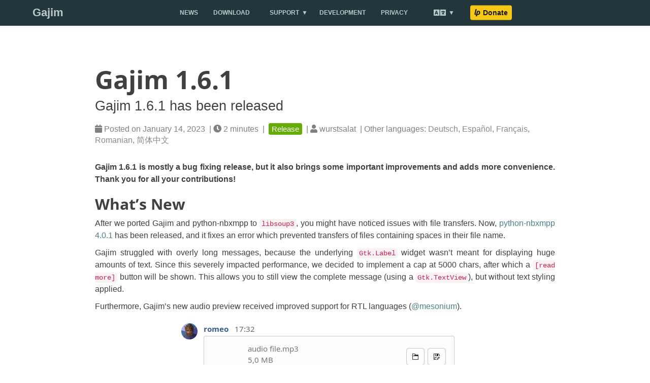

--- FILE ---
content_type: text/html
request_url: https://gajim.org/post/2023-01-14-gajim-1.6.1-released/
body_size: 4104
content:
<!DOCTYPE html>
<html lang="en" itemscope itemtype="http://schema.org/WebPage">
  <head>
    

  <meta charset="utf-8" />
  <meta http-equiv="X-UA-Compatible" content="IE=edge">
  <meta name="viewport" content="width=device-width, initial-scale=1.0, maximum-scale=1.0">


  <title>Gajim 1.6.1 - Gajim</title>

  <meta property="og:title" content="Gajim 1.6.1" />
  <meta name="twitter:title" content="Gajim 1.6.1" />
  <meta name="description" content="Gajim 1.6.1 has been released">
  <meta property="og:description" content="Gajim 1.6.1 has been released">
  <meta name="twitter:description" content="Gajim 1.6.1 has been released"><script type="application/ld+json">
{
    "@context": "http://schema.org",
    "@type": "WebSite",
    "name": "Gajim",
    
    "url": "https:\/\/gajim.org\/"
}
</script><script type="application/ld+json">
{
  "@context": "http://schema.org",
  "@type": "Organization",
  "name": "",
  "url": "https:\/\/gajim.org\/"
  
  
  
  
}
</script>
<script type="application/ld+json">
{
  "@context": "http://schema.org",
  "@type": "BreadcrumbList",
  "itemListElement": [{
        "@type": "ListItem",
        "position": 1,
        "item": {
          "@id": "https:\/\/gajim.org\/",
          "name": "home"
        }
    },{
        "@type": "ListItem",
        "position": 3,
        "item": {
          "@id": "https:\/\/gajim.org\/post\/2023-01-14-gajim-1.6.1-released\/",
          "name": "Gajim 1.6.1"
        }
    }]
}
</script><script type="application/ld+json">
{
  "@context": "http://schema.org",
  "@type": "Article",
  "author": {
    "name" : "wurstsalat"
  },
  "headline": "Gajim 1.6.1",
  "description" : "Gajim 1.6.1 is mostly a bug fixing release, but it also brings some important improvements and adds more convenience. Thank you for all your contributions!\n",
  "inLanguage" : "en",
  "wordCount":  217 ,
  "datePublished" : "2023-01-14T00:00:00",
  "dateModified" : "2023-01-14T00:00:00",
  "image" : "https:\/\/gajim.org\/",
  "keywords" : [ "Release" ],
  "mainEntityOfPage" : "https:\/\/gajim.org\/post\/2023-01-14-gajim-1.6.1-released\/",
  "publisher" : {
    "@type": "Organization",
    "name" : "https:\/\/gajim.org\/",
    "logo" : {
        "@type" : "ImageObject",
        "url" : "https:\/\/gajim.org\/",
        "height" :  60 ,
        "width" :  60
    }
  }
}
</script>

<meta property="og:title" content="Gajim 1.6.1" />
<meta property="og:description" content="Gajim 1.6.1 has been released">
<meta property="og:url" content="https://gajim.org/post/2023-01-14-gajim-1.6.1-released/" />
<meta property="og:type" content="website" />
<meta property="og:site_name" content="Gajim" />

  <meta name="twitter:title" content="Gajim 1.6.1" />
  <meta name="twitter:description" content="Gajim 1.6.1 has been released">
  <meta name="twitter:card" content="summary" />
  <link href='https://gajim.org/img/favicon.ico' rel='icon' type='image/x-icon'/>
  <meta name="twitter:card" content="summary" />
  <link rel="me" href="https://fosstodon.org/@gajim"/>
  <meta property="og:url" content="https://gajim.org/post/2023-01-14-gajim-1.6.1-released/" />
  <meta property="og:type" content="website" />
  <meta property="og:site_name" content="Gajim" />



  <link rel="alternate" href="https://gajim.org/index.xml" type="application/rss+xml" title="Gajim"><link rel="stylesheet" href="https://gajim.org/css/katex.min.css" />
  <link rel="stylesheet" href="https://gajim.org/fontawesome/css/all.css" />
  <link rel="stylesheet" href="https://gajim.org/css/bootstrap.min.css" /><link rel="stylesheet" href="https://gajim.org/css/main.css" /><link rel="stylesheet" href="https://gajim.org/css/fonts.css" />
  <link rel="stylesheet" href="https://gajim.org/css/highlight.min.css" /><link rel="stylesheet" href="https://gajim.org/css/photoswipe.min.css" />
  <link rel="stylesheet" href="https://gajim.org/css/photoswipe.default-skin.min.css" />
<script>
    
    function resizeIframe(obj) {
      obj.style.height = obj.contentWindow.document.documentElement.scrollHeight + 20 + 'px';
    }
</script>


  </head>
  <body>
    <nav class="navbar navbar-default navbar-fixed-top navbar-custom">
  <div class="container-fluid">
    <div class="navbar-header">
      <button type="button" class="navbar-toggle" data-toggle="collapse" data-target="#main-navbar">
        <span class="sr-only">Toggle navigation</span>
        <span class="icon-bar"></span>
        <span class="icon-bar"></span>
        <span class="icon-bar"></span>
      </button>
      <a class="navbar-brand" href="https://gajim.org/">Gajim</a>
    </div>

    <div class="collapse navbar-collapse" id="main-navbar">
      <ul class="nav navbar-nav">
        
          
            <li>
              <a title="News" href="https://gajim.org/post/">News</a>
            </li>
          
        
          
            <li>
              <a title="Download" href="https://gajim.org/download/">Download</a>
            </li>
          
        
          
            <li class="navlinks-container">
              <a class="navlinks-parent">Support</a>
              <div class="navlinks-children">
                
                  <a href="https://gajim.org/support/extensions/">Extensions</a>
                
                  <a href="https://dev.gajim.org/gajim/gajim/wikis/home">Wiki</a>
                
              </div>
            </li>
          
        
          
            <li>
              <a title="Development" href="https://gajim.org/development/">Development</a>
            </li>
          
        
          
            <li>
              <a title="Privacy" href="https://gajim.org/privacy/">Privacy</a>
            </li>
          
        

        
          <li class="navlinks-container">
            <a class="navlinks-parent"><i class="fas fa-language"></i></a>
            <div class="navlinks-children">
              
                
                <a href="https://gajim.org/de" lang="de">Deutsch</a>
                
              
                
              
                
                <a href="https://gajim.org/es" lang="es">Español</a>
                
              
                
                <a href="https://gajim.org/fr" lang="fr">Français</a>
                
              
                
                <a href="https://gajim.org/ro" lang="ro">Romanian</a>
                
              
                
                <a href="https://gajim.org/zh-cn" lang="zh-cn">简体中文</a>
                
              
            </div>
          </li>
        

        
        <li class="navlinks-container">
          <a href="https://liberapay.com/Gajim" target="_blank" style="padding: 1rem;"><img src="https://gajim.org/img/liberapay-donate.svg"></a>
        </li>
      </ul>
    </div>

    

  </div>
</nav>




    


<div class="pswp" tabindex="-1" role="dialog" aria-hidden="true">

<div class="pswp__bg"></div>

<div class="pswp__scroll-wrap">
    
    <div class="pswp__container">
      <div class="pswp__item"></div>
      <div class="pswp__item"></div>
      <div class="pswp__item"></div>
    </div>
    
    <div class="pswp__ui pswp__ui--hidden">
    <div class="pswp__top-bar">
      
      <div class="pswp__counter"></div>
      <button class="pswp__button pswp__button--close" title="Close (Esc)"></button>
      <button class="pswp__button pswp__button--share" title="Share"></button>
      <button class="pswp__button pswp__button--fs" title="Toggle fullscreen"></button>
      <button class="pswp__button pswp__button--zoom" title="Zoom in/out"></button>
      
      
      <div class="pswp__preloader">
        <div class="pswp__preloader__icn">
          <div class="pswp__preloader__cut">
            <div class="pswp__preloader__donut"></div>
          </div>
        </div>
      </div>
    </div>
    <div class="pswp__share-modal pswp__share-modal--hidden pswp__single-tap">
      <div class="pswp__share-tooltip"></div>
    </div>
    <button class="pswp__button pswp__button--arrow--left" title="Previous (arrow left)">
    </button>
    <button class="pswp__button pswp__button--arrow--right" title="Next (arrow right)">
    </button>
    <div class="pswp__caption">
      <div class="pswp__caption__center"></div>
    </div>
    </div>
    </div>
</div>


  
  
  






  

  <header class="header-section ">
    
    <div class="intro-header no-img">
      <div class="container">
        <div class="row">
          <div class="col-lg-8 col-lg-offset-2 col-md-10 col-md-offset-1">
            <div class="post-heading">
              
                <h1>Gajim 1.6.1</h1>
              
              
              
                
                  <h2 class="post-subheading">Gajim 1.6.1 has been released</h2>
                
              
              
                <span class="post-meta">
  
  <i class="fas fa-calendar"></i>&nbsp;Posted on January 14, 2023
  
    &nbsp;|&nbsp;<i class="fas fa-clock"></i>&nbsp;2&nbsp;minutes
  
  
    &nbsp;|&nbsp;
    
      
        <span class="blog-tags tag-release">
      
      <a href="https://gajim.org//tags/release/">Release</a></span>
    
  
  
  
    
      &nbsp;|&nbsp;<i class="fas fa-user"></i>&nbsp;wurstsalat
    
  
  &nbsp;|&nbsp;Other languages: <a href="https://gajim.org/de/post/2023-01-14-gajim-1.6.1-released/" lang="de">Deutsch</a>, <a href="https://gajim.org/es/post/2023-01-14-gajim-1.6.1-released/" lang="es">Español</a>, <a href="https://gajim.org/fr/post/2023-01-14-gajim-1.6.1-released/" lang="fr">Français</a>, <a href="https://gajim.org/ro/post/2023-01-14-gajim-1.6.1-released/" lang="ro">Romanian</a>, <a href="https://gajim.org/zh-cn/post/2023-01-14-gajim-1.6.1-released/" lang="zh-cn">简体中文</a>
</span>

              
            </div>
          </div>
        </div>
      </div>
    </div>
  </header>


    
<div class="container" role="main">
  <div class="row">
    <div class="col-lg-8 col-lg-offset-2 col-md-10 col-md-offset-1">
      <article role="main" class="blog-post">
        <p><strong>Gajim 1.6.1 is mostly a bug fixing release, but it also brings some important improvements and adds more convenience. Thank you for all your contributions!</strong></p>
<h2 id="whats-new">What’s New</h2>
<p>After we ported Gajim and python-nbxmpp to <code>libsoup3</code>, you might have noticed issues with file transfers. Now, <a href="https://dev.gajim.org/gajim/python-nbxmpp/-/blob/master/ChangeLog">python-nbxmpp 4.0.1</a> has been released, and it fixes an error which prevented transfers of files containing spaces in their file name.</p>
<p>Gajim struggled with overly long messages, because the underlying <code>Gtk.Label</code> widget wasn&rsquo;t meant for displaying huge amounts of text. Since this severely impacted performance, we decided to implement a cap at 5000 chars, after which a <code>[read more]</code> button will be shown. This allows you to still view the complete message (using a <code>Gtk.TextView</code>), but without text styling applied.</p>
<p>Furthermore, Gajim’s new audio preview received improved support for RTL languages (<a href="https://dev.gajim.org/mesonium">@mesonium</a>).</p>

<link rel="stylesheet" href="https://gajim.org/css/hugo-easy-gallery.css" />
<div class="box" >
  <figure  itemprop="associatedMedia" itemscope itemtype="http://schema.org/ImageObject">
    <div class="img">
      <img itemprop="thumbnail" src="https://gajim.org/img/news/audio-preview.png" alt="Gajim’s new audio preview"/>
    </div>
    <a href="https://gajim.org/img/news/audio-preview.png" itemprop="contentUrl"></a>
      <figcaption>
          <p>Gajim’s new audio preview</p>
      </figcaption>
  </figure>
</div>

<h2 id="more-changes">More Changes</h2>
<ul>
<li>Better timestamps in your chat list (<a href="https://dev.gajim.org/bronko">@bronko</a>)</li>
<li>Account page: New menu item for denying <em>all</em> subscription requests at once</li>
</ul>
<h3 id="fixes">Fixes</h3>
<ul>
<li>Profile: Image selection has been fixed on Windows</li>
<li>Profile: You can set your profile picture (avatar) again</li>
</ul>
<p>Over <a href="https://dev.gajim.org/gajim/gajim/-/milestones/77#tab-issues">15 issues have been fixed</a> in this release. Have a look at the <a href="https://dev.gajim.org/gajim/gajim/-/blob/master/ChangeLog">changelog</a> for a complete list.</p>
<p><a href="xmpp:gajim@conference.gajim.org?join"><img src="https://conference.gajim.org:5281/muc_badge/gajim@conference.gajim.org" alt="Gajim"></a></p>
<p>As always, don’t hesitate to contact us at <a href="xmpp:gajim@conference.gajim.org?join">gajim@conference.gajim.org</a> or open an issue on <a href="https://dev.gajim.org/gajim/gajim/-/issues">our Gitlab</a>.</p>
<div class="text-center">
    <a class="btn btn-success" href="https://gajim.org/download" role="button">Download Gajim 1.6.1</a>
</div>

        

        
      </article>

      
        <ul class="pager blog-pager">
          
            <li class="previous">
              <a href="https://gajim.org/post/2023-01-07-gajim-1.6.0-released/" data-toggle="tooltip" data-placement="top" title="Gajim 1.6.0">&larr; Previous Post</a>
            </li>
          
          
            <li class="next">
              <a href="https://gajim.org/post/2023-02-03-gajim-1.7.0-released/" data-toggle="tooltip" data-placement="top" title="Gajim 1.7.0">Next Post &rarr;</a>
            </li>
          
        </ul>
      


      

    </div>
  </div>
</div>

    <footer>
  <div class="container">
    
    <div class="row">
      <div class="col-lg-8 col-lg-offset-2 col-md-10 col-md-offset-1">
        <ul class="list-inline text-center footer-links">
          
          
          <li>
            <a href="" title="RSS">
              <span class="fa-stack fa-lg">
                <i class="fas fa-circle fa-stack-2x"></i>
                <i class="fas fa-rss fa-stack-1x fa-inverse"></i>
              </span>
            </a>
            <a href="https://fosstodon.org/@gajim" target="_blank", title="Mastodon: @Gajim">
              <span class="fa-stack fa-lg">
                <i class="fas fa-circle fa-stack-2x"></i>
                <i class="fab fa-mastodon fa-stack-1x fa-inverse"></i>
              </span>
            </a>
            <a href="https://dev.gajim.org/gajim/gajim" target="_blank", title="Development on Gitlab">
              <span class="fa-stack fa-lg">
                <i class="fas fa-circle fa-stack-2x"></i>
                <i class="fab fa-gitlab fa-stack-1x fa-inverse"></i>
              </span>
            </a>
            <a href="https://xmpp.org" target="_blank", title="xmpp.org">
              <img src="https://gajim.org/img/xmpp-no-text.svg"></img>
            </a>
          </li>
          
        </ul>
        <p class="credits copyright text-muted">
          
          CC-BY-SA&nbsp;4.0
        </p>
      </div>
    </div>
  </div>
</footer><script src="https://gajim.org/js/katex.min.js"></script>
<script src="https://gajim.org/js/auto-render.min.js"></script>
<script src="https://gajim.org/js/jquery.min.js"></script>
<script src="https://gajim.org/js/bootstrap.min.js"></script>

<script src="https://gajim.org/js/main.js"></script>
<script src="https://gajim.org/js/highlight.min.js"></script>
<script> hljs.initHighlightingOnLoad(); </script>
<script> $(document).ready(function() {$("pre.chroma").css("padding","0");}); </script><script> renderMathInElement(document.body); </script><script src="https://gajim.org/js/photoswipe.min.js"></script>
<script src="https://gajim.org/js/photoswipe-ui-default.min.js"></script><script src="https://gajim.org/js/load-photoswipe.js"></script>









  </body>
</html>



--- FILE ---
content_type: text/css
request_url: https://gajim.org/css/main.css
body_size: 4182
content:
@import url("pygment_highlights.css");

/* --- General --- */
body {
  font-family: 'Helvetica Neue', Helvetica, Arial, sans-serif;
  font-size: 16px;
  color: #404040;
  position: relative;
  background: #FFF;
}
p {
  line-height: 1.5;
  margin: 10px 0;
}
p a {
  text-decoration: none;
  color: #4c808b;
}
p a:hover{
  text-decoration: underline;
  color: #33555D;
}
h1,h2,h3,h4,h5,h6 {
  font-family: 'Open Sans', 'Helvetica Neue', Helvetica, Arial, sans-serif;
  font-weight: 700;
}
/* This adds space above h2 anchors (e.g. download) to avoid the main menu to overlap here */
h2::before { 
  display: block;
  content: " ";
  margin-top: -75px;
  height: 75px;
  visibility: hidden;
  pointer-events: none
}
h3 {
  font-size: 22px;
  margin-top: 3.5rem;
  color: #5a5a5a;
}
h4 {
  margin-top: 2.5rem;
}
a {
  text-decoration: none;
  color: #4c808b;
}
a:hover,
a:focus {
  color: #33555D;
  text-decoration: underline;
}
blockquote {
  color: #808080;
  font-style: italic;
}
blockquote p:first-child {
  margin-top: 0;
}
hr.small {
  max-width: 100px;
  margin: 15px auto;
  border-width: 4px;
  border-color: inherit;
  border-radius: 3px;
}

.main-content {
  padding-top: 80px;
}
@media only screen and (min-width: 768px) {
  .main-content {
    padding-top: 130px;
  }
}

.main-explain-area {
  font-family: 'Helvetica Neue', Helvetica, Arial, sans-serif;
  padding: 15px inherit;
}

.hideme {
  display: none;
}

::-moz-selection {
  color: white;
  text-shadow: none;
  background: #4c808b;
}
::selection {
  color: white;
  text-shadow: none;
  background: #4c808b;
}
img::selection {
  color: white;
  background: transparent;
}
img::-moz-selection {
  color: white;
  background: transparent;
}

img {
  display: block;
  margin: auto;
  max-width: 100%;
}

.disqus-comments {
  margin-top: 30px;
}

@media only screen and (min-width: 768px) {
  .disqus-comments {
    margin-top: 40px;
  }
}

/* --- Navbar --- */
.navbar-custom {
  background: #22363b;
  border-bottom: 1px solid #33555D;
  font-family: 'Helvetica Neue', Helvetica, Arial, sans-serif;
}

.navbar-custom .nav li a {
  text-transform: uppercase;
  font-size: 12px;
  text-decoration: none;
}

.navbar-custom .navbar-brand,
.navbar-custom .nav li a {
  font-weight: 800;
  color: #bacbcc;
  text-decoration: none;
}

.navbar-custom .navbar-brand:hover,
.navbar-custom .navbar-brand:focus ,
.navbar-custom .nav li a:hover,
.navbar-custom .nav li a:focus {
  color: #ddeaeb;
}

.navbar-custom .navbar-brand-logo {
  padding-top: 0;
  -webkit-transition: padding .5s ease-in-out;
  -moz-transition: padding .5s ease-in-out;
  transition: padding .5s ease-in-out;  
}
.navbar-custom .navbar-brand-logo img {
  height: 50px;
  -webkit-transition: height .5s ease-in-out;
  -moz-transition: height .5s ease-in-out;
  transition: height .5s ease-in-out;
}
.navbar-custom.top-nav-short .navbar-brand-logo {
  padding-top: 5px;
}
.navbar-custom.top-nav-short .navbar-brand-logo img {
  height: 40px;
}
.navbar-custom .avatar-container {
  opacity: 1;
  position: absolute;
  -webkit-transition: opacity 0.5s ease-in-out;
  -moz-transition: opacity 0.5s ease-in-out;
  transition: opacity 0.5s ease-in-out;
  left: 50px;
  width: 40px;
  margin-top: -45px;
}
.navbar-custom .avatar-container  .avatar-img-border {
  width: 100%;
  border-radius: 50%;
  margin-left: -50%;
  display: inline-block;
}
.navbar-custom .avatar-container  .avatar-img {
  width: 100%;
  border-radius: 50%;
  display: block;
}

.navbar-custom.top-nav-short .avatar-container{
  opacity: 1;
}

.navbar-custom.top-nav-expanded .avatar-container  {
  display: none;
}

@media only screen and (min-width: 768px) {
  .navbar-custom .avatar-container {
    width: 40px;
    margin-top: -45px;
  }
  
  .navbar-custom .avatar-container  .avatar-img-border {
    width: 100%;
  }
  
  .navbar-custom .avatar-container  .avatar-img {
    width: 100%;
  }
}

/* Multi-level navigation links */
.navbar-custom .nav .navlinks-container {
  position: relative;
}
.navbar-custom .nav .navlinks-parent:after {
  content: " \25BC";
}
.navbar-custom .nav .navlinks-children {
  width: 100%;
  display: none;
  word-break: break-word;
}
.navbar-custom .nav .navlinks-container .navlinks-children a {
  display: block;
  padding: 10px;
  padding-left: 30px;
  background: #34535b;
  text-decoration: none !important;
  border-width: 0 1px 1px 1px;
  font-weight: normal;
}
@media only screen and (max-width: 767px) {
  .navbar-custom .nav .navlinks-container.show-children {
    background: #1d3034;
  }
  .navbar-custom .nav .navlinks-container.show-children .navlinks-children {
    display: block;
  }
}
@media only screen and (min-width: 768px) {
  .navbar-custom .nav .navlinks-container {
    text-align: center;
    margin-bottom: -10px; /* To compensate for icon size in language menu, remove when using submenus in other places */
  }  
  .navbar-custom .nav .navlinks-container:hover {
    background: #34535b;
  }
  .navbar-custom .nav .navlinks-container:hover .navlinks-children {
    display: block;
  }
  .navbar-custom .nav .navlinks-children {
    position: absolute;
  }
  .navbar-custom .nav .navlinks-container .navlinks-children a {
    padding-left: 10px;
    border-width: 0 1px 1px;
  }
}
.navbar-toggle {
  border-color: #587278 !important;
}
.navbar-toggle .icon-bar {
  background-color: #bacbcc! important;
}
.navbar-toggle:focus,
.navbar-toggle:hover {
  background-color: #4c808b !important;
}

/* --- Footer --- */
footer {
  padding: 30px 0;
  background: #1d3034;
  border-top: 1px #9f9f9f solid;
  margin-top: 50px;
  font-size: 14px;
}

footer a {
  color: #33555D;
}
footer a:hover {
  color: #4c808b;
}
footer .footer-links > li > a > img {
  height: 100px;
  display: block;
}

footer .list-inline {
  margin: 0;
  padding: 0;
}
footer .copyright {
  font-family: 'Helvetica Neue', Helvetica, Arial, sans-serif;
  text-align: center;
  margin-bottom: 0;
  color: #ececec;
}
footer .theme-by {
  text-align: center;
  margin: 10px 0 0;
}

@media only screen and (min-width: 768px) {
  footer {
    padding: 50px 0;
  }
  footer .footer-links {
    font-size: 18px;
  }
  footer .footer-links > li > a > img {
    height: 100px;
    display: block;
  }
  footer .footer-links > li > a {
    text-decoration: none;
  }
  footer .copyright {
    font-size: 16px;
  }
}
 
/* --- Post preview --- */
.post-preview {
  padding: 35px 0;
  border-bottom: 1px solid #eee;
}

@media only screen and (min-width: 768px) {
  .post-preview {
    padding: 35px 0;
  }
}

.post-preview:last-child {
  border-bottom: 0;
}

.post-preview a {
  text-decoration: none;
  color: #404040;
}

.post-preview a:focus,
.post-preview a:hover {
  text-decoration: none;
  color: #33555D;
}

.post-preview .post-title {
  font-size: 28px;
  margin-top: 0;
}
.post-preview .post-subtitle {
  font-size: 20px;
  margin: 0;
  font-weight: 300;
  margin-bottom: 10px;
}
.post-preview .post-meta,
.post-heading .post-meta {
  color: #808080;
  margin: 0 0 10px;
}
.post-preview .post-meta a,
.post-heading .post-meta a {
  color: #8A8A8A;
  text-decoration: none;
}
.post-preview .post-entry {
  font-family: 'Helvetica Neue', Helvetica, Arial, sans-serif;
  text-align: justify;
  padding-top: 10px;
}
@media only screen and (min-width: 768px) {
  .post-preview .post-entry {
    padding-top: 5px;
  }
}
.post-entry-container {
  display: inline-block;
  width: 100%;
}
.post-entry {
  width: 100%;
}
.post-image {
  float: right;
  height: 192px;
  width: 192px;
  margin-top: -35px;
  filter: grayscale(90%);
}
.post-image:hover {
  filter: grayscale(0%);
}
.post-image img {
  border-radius: 100px;
  height: 192px;
  width: 192px;
}
.post-preview .post-read-more {
  font-weight: 800;
  float: right;
}

@media only screen and (min-width: 768px) {
  .post-preview .post-title {
    font-size: 30px;
  }
}

.blog-post {
    text-align: justify;
}

/* --- Tags --- */
.blog-tags {
  font-family: 'Helvetica Neue', Helvetica, Arial, sans-serif;
  color: #999;
  font-size: 1.5rem;
  margin-bottom: 30px;
  margin-top: 1.7em;
}

.blog-tags a {
  border-radius: 0.25em;
  color: #ffffff !important;
  font-style: normal;
  background-color: #ccc;
  text-decoration: none;
  text-shadow: none;
  padding: 0.2em 0.4em;
}

.blog-tags a:hover {
  text-decoration: underline;
}
.tag-release a {
  background-color: #65ac04;
}
.tag-development a {
  background-color: #7150a6;
}

.post-preview .blog-tags {
  margin-top: 0.7em;
  margin-bottom: 0;
}

@media only screen and (min-width: 768px) {
  .post-preview .blog-tags {
    margin-top: 1em;
  }
}

@media only screen and (max-width: 500px) {
  .post-image, .post-image img {
    height: 100px;
    width: 100px;
  }
  
  .post-image {
    width: 100%;
    text-align: center;
    margin-top: 0;
    float: left;
  }
}

/* --- Post and page headers --- */
.intro-header {
  margin: 80px 0 20px;
  position: relative;
}
.intro-header.big-img {
  background: no-repeat center center;
  -webkit-background-size: cover;
  -moz-background-size: cover;
  background-size: cover;
  -o-background-size: cover;
  margin-top: 51px; /* The small navbar is 50px tall + 1px border */
  margin-bottom: 35px;
}
.intro-header.big-img  .big-img-transition {
  position: absolute;
  width: 100%;
  height: 100%;
  opacity: 0;
  background: no-repeat center center;
  -webkit-background-size: cover;
  -moz-background-size: cover;
  background-size: cover;
  -o-background-size: cover;
  -webkit-transition: opacity 1s linear;
  -moz-transition: opacity 1s linear;
  transition: opacity 1s linear;
}
.intro-header .page-heading {
  text-align: center;
}
.intro-header.big-img .page-heading,
.intro-header.big-img .post-heading {
  padding: 100px 0;
  color: #FFF;
  text-shadow: 1px 1px 3px #000;
}
.intro-header .page-heading h1 {
  margin-top: 0;
  font-size: 50px;
}
.intro-header .post-heading h1 {
  margin-top: 0;
  font-size: 35px;
}
.intro-header .page-heading .page-subheading,
.intro-header .post-heading .post-subheading {
  font-size: 27px;
  line-height: 1.1;
  display: block;
  font-family: 'Helvetica Neue', Helvetica, Arial, sans-serif;
  font-weight: 300;
  margin: 10px 0 0;
}
.intro-header .post-heading .post-subheading {
  margin-bottom: 20px;
}
.intro-header.big-img .page-heading .page-subheading,
.intro-header.big-img .post-heading .post-subheading {
  font-weight: 400;
}
.intro-header.big-img .page-heading hr {
  box-shadow: 1px 1px 3px #000;
  -webkit-box-shadow: 1px 1px 3px #000;
  -moz-box-shadow: 1px 1px 3px #000;
}
.intro-header.big-img .post-heading .post-meta {
  color: #EEE;
}
.intro-header.big-img .img-desc {
  background: rgba(30, 30, 30, 0.6);
  position: absolute;
  padding: 5px 10px;
  font-size: 11px;
  color: #EEE;
  font-family: 'Helvetica Neue', Helvetica, Arial, sans-serif;
  right: 0;
  bottom: 0;
  display: none;
}
@media only screen and (min-width: 768px) {
  .intro-header {
    margin-top: 130px;
  }
  .intro-header.big-img .page-heading,
  .intro-header.big-img .post-heading  {
    padding: 150px 0;
  }  
  .intro-header .page-heading h1 {
    font-size: 60px;
  }
  .intro-header .post-heading h1 {
    font-size: 50px;
  }
  .intro-header.big-img .img-desc {
    font-size: 14px;
  }
}

.header-section.has-img .no-img {
  margin-top: 0;
  background: #FCFCFC;
  margin: 0 0 40px;
  padding: 20px 0;
  box-shadow: 0 0 5px #AAA;
}
/* Many phones are 320 or 360px, so make sure images are a proper aspect ratio in those cases */
.header-section.has-img .intro-header.no-img {
  display: none;
}
@media only screen and (max-width: 365px) {
  .header-section.has-img .intro-header.no-img {
    display: block;
  }
  .intro-header.big-img {
    width: 100%;
    height: 220px;
  }
  .intro-header.big-img .page-heading,
  .intro-header.big-img .post-heading {
    display: none;
  }
  .header-section.has-img .big-img {
    margin-bottom: 0;
  }  
} 
@media only screen and (max-width: 325px) { 
  .intro-header.big-img {
    height: 200px;
  }
}

.caption {
  text-align: center;
  font-size: 14px;
  padding: 10px;
  font-style: italic;
  margin: 0;
  display: block;
  border-bottom-right-radius: 5px;
  border-bottom-left-radius: 5px;
}
figcaption p {
  color: #797979;
  font-style: italic;
  margin-bottom: 0.4em !important;
}
.box {
  margin: auto;
  text-align: center;
}

/* --- Pager --- */
.pager li a {
  font-family: 'Helvetica Neue', Helvetica, Arial, sans-serif;
  text-transform: uppercase;
  text-decoration: none;
  font-size: 14px;
  font-weight: 800;
  letter-spacing: 1px;
  padding: 10px 10px;
  background: #FFF;
  border-radius: 0;
  color: #404040;
}
@media only screen and (min-width: 768px) {
  .pager li a {
    padding: 15px 25px;
  }
}
.pager li a:hover,
.pager li a:focus {
  color: #FFF;
  background: #33555D;
  border: 1px solid #4c808b;
}

.pager {
  margin: 10px 0 0;
}

.pager.blog-pager {
  margin-top: 0;
}

@media only screen and (min-width: 768px) {
  .pager.blog-pager  {
    margin-top: 50px;
  }
}

/* --- Tables --- */
table {
  padding: 0;
}
table tr {
  border-top: 1px solid #cccccc;
  background-color: #ffffff;
  margin: 0;
  padding: 0;
}
table tr:nth-child(2n) {
  background-color: #f8f8f8;
}
table tr th {
  font-weight: bold;
  border: 1px solid #cccccc;
  text-align: left;
  margin: 0;
  padding: 6px 13px;
}
table tr td {
  border: 1px solid #cccccc;
  text-align: left;
  margin: 0;
  padding: 6px 13px;
}
table tr th :first-child,
table tr td :first-child {
  margin-top: 0;
}
table tr th :last-child,
table tr td :last-child {
  margin-bottom: 0;
}

/* --- Code blocks --- */
pre {
  font-size: 14px;
  line-height: 1.5em;
}
pre code {
  white-space: pre;
}
pre.highlight, .highlight > pre, td.code pre {
  background: #FAFAFA;
  background-image: linear-gradient(#F9F9F9 50%, #FDFDFD 50%);
  background-repeat: repeat;
  background-size: 3em 3em;
  background-position: 0px 10px;
  border-left: 7px solid #ccc;
}
code table, code table td, code table th, code table tbody, code table tr,
td.gutter pre {
  padding: 0;
  border: none;
  background-color: #fff;
}
.highlight > pre {
  padding: 0;
}
td.code pre {
  border-width: 0 0 0 2px;
  border-style: solid;
  border-color: #444;
  border-radius: 0;
}
td.gutter {
  padding-top: 3px;
}

/* --- Social media sharing section --- */
#social-share-section {
  margin-bottom: 30px;
}

/* --- Google Custom Search Engine Popup --- */
#modalSearch table tr, #modalSearch table tr td, #modalSearch table tr th {
  border:none;
}
.reset-box-sizing, .reset-box-sizing *, .reset-box-sizing *:before, .reset-box-sizing *:after,  .gsc-inline-block {
  -webkit-box-sizing: content-box;
  -moz-box-sizing: content-box;
  box-sizing: content-box;
}
input.gsc-input, .gsc-input-box, .gsc-input-box-hover, .gsc-input-box-focus, .gsc-search-button {
  box-sizing: content-box;
  line-height: normal;
}

/* --- Download buttons --- */
.btn {
    margin-top: 5px;
}
.btn-success {
  background-color: #64bc0f;
  border-color: #4cae4c;
  font-weight: bold;
  text-decoration: none;
}
.btn-primary {
  font-weight: bold;
  text-decoration: none;
}
.btn-light {
  background-color: #fff;
  border-color: #337AB7;
  color: #505050;
  font-weight: bold;
  text-decoration: none;
}
.btn-success-light {
  background-color: #fff;
  border-color: #4cae4c;
  color: #505050;
  font-weight: bold;
  text-decoration: none;
}
.btn-light:hover {
  background-color: #e4e4e4;
}
.dropdown-toggle::after {
  display: inline-block;
  width: 0;
  height: 0;
  margin-left: 0.4em;
  vertical-align: 0.2em;
  content: "";
  border-top: 0.3em solid;
  border-right: 0.3em solid transparent;
  border-bottom: 0;
  border-left: 0.3em solid transparent;
}
.dropdown-item {
  display: block;
  padding: 5px 15px;
  text-decoration: none;
}
.dropdown-item:hover {
  display: block;
  text-decoration: none;
  background-color: #f5f5f5;
}
.recommended-download {
  font-weight: bold;
}

/* --- Version tag --- */
.release-info {
  margin: auto;
}

/* --- Navbar --- */
/* --- Main Gajim button in top menu --- */
.navbar>.container-fluid .navbar-brand {
  font-size: 22px;
}
@media (min-width: 768px) {
 .navbar-nav {
    float: none;
    display: inline-block;
    vertical-align: top;
  }
}
.navbar-default .navbar-collapse, .navbar-default .navbar-form {
  border-color: #4c808b;
  text-align: center;
}
.container-fluid {
  padding-right: 0px;
  padding-left: 0px;
  margin-right: 5%;
  margin-left: 5%;
  width: 90%;
}

/* --- Content container --- */
@media (min-width: 1200px) {
  .col-lg-offset-2 {
    margin-left: 10%;
  }
}
@media (min-width: 1200px) {
  .col-lg-8 {
    width: 80%;
  }
}
.well {
  padding: 30px;
  text-align: justify;
}

/* --- Language picker --- */
.navlinks-parent i {
  font-size: 1.6em;
  left: 0;
  display: inline;
}
.navbar-custom .nav .navlinks-parent:after {
  position: absolute;
  margin-left: 5px;
}

/* --- Startpage jumbotron --- */
.jumbotron p {
  font-weight: normal;
}

/* --- Startpage download button and logo --- */
.startpage-download {
  width: 100%;
  margin-bottom: 2rem;
}
.startpage-download tr {
  border-top: none;
  background-color: inherit;
}
.startpage-download tr td {
  border: none;
}
.startpage-download tr td img {
  float: right;
}
.download-other {
  margin-top: 0.4rem;
  font-size: 14px !important;
}
.d-flex {
  display: -webkit-box!important;
  display: flex!important;
}
.list-item {
  margin-bottom: 3rem;
}
.feature p {
  font-size: 1em;
  line-height: 1.4em;
  color: #707070;
}
.align-items-start {
  -webkit-box-align: start!important;
  -ms-flex-align: start!important;
  align-items: flex-start!important;
}
.feature-icon i {
  margin-right: 3rem;
  margin-top: 4rem;
  color: #33555D;
}
.jumbotron {
  display: inline-block;
  background-image: #e4e4e4;
}
.main-screenshot {
  padding: 2rem 0 3rem 0;
}
@media (min-width: 1000px) {
  .main-screenshot {
    max-width: 50vw;
  }
}
.os {
  margin-top: 5rem;
}
.os i {
  font-weight: 400;
  margin-right: 1rem;
}
.xeps {
  display: block;
  border: none;
  width: 100%;
}
.ms-store-logo {
  margin-left: 0;
  width: 20rem;
  padding: 1rem 0;
}
.donations-container {
  background-color: #cfebcf;
  text-align: center;
  padding: 2rem;
  margin-top: 3rem;
  margin-bottom: 3rem;
  border-radius: 6px;
}
.donations-container i {
  font-size: 3em;
  color: #336e33;
}

--- FILE ---
content_type: image/svg+xml
request_url: https://conference.gajim.org:5281/muc_badge/gajim@conference.gajim.org
body_size: 840
content:
<?xml version="1.0"?><svg xmlns='http://www.w3.org/2000/svg' width='124' height='20'><linearGradient x2='0' id='b' y2='100%'><stop offset='0' stop-opacity='.1' stop-color='#bbb'/><stop stop-opacity='.1' offset='1'/></linearGradient><clipPath id='a'><rect width='124' rx='3' height='20' fill='#fff'/></clipPath><g clip-path='url(#a)'><path d='M0 0h49v20H0z' fill='#555'/><path d='M49 0h84v20H49z' fill='#6CAE26'/><path d='M0 0h133v20H0z' fill='url(#b)'/></g><g font-family='DejaVu Sans,Verdana,Geneva,sans-serif' xml:space='preserve' font-size='11' fill='#fff'><text fill-opacity='.3' x='8' textLength='32' y='14' fill='#010101'>Gajim</text><text x='8' textLength='32' y='13'>Gajim</text><text fill-opacity='.3' x='54' textLength='56' y='14' fill='#010101'> 440 online </text><text x='54' textLength='56' y='13'> 440 online </text></g></svg>